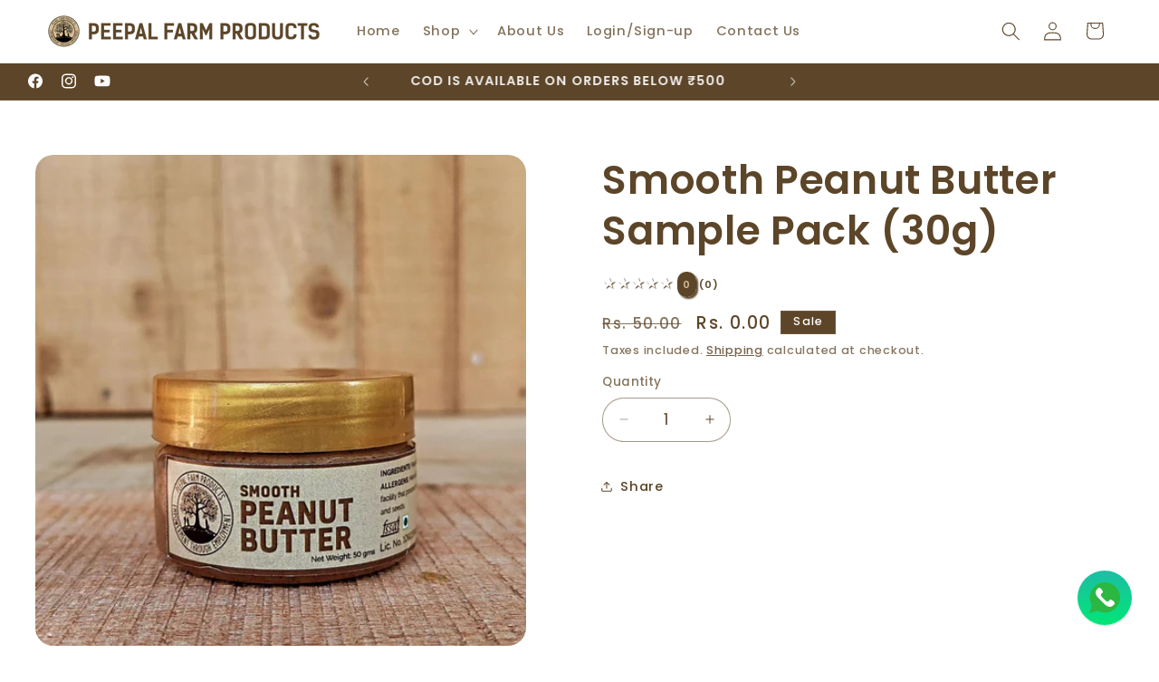

--- FILE ---
content_type: text/javascript
request_url: https://cdn.shopify.com/extensions/83cb2433-a76d-456c-b6b5-0c405376e73b/revito-reviews-30/assets/core.js
body_size: 57
content:
let revito_img=document.createElement("img")
revito_img.setAttribute("class","fullImg")
let revito_inner_div=document.createElement("div")
revito_inner_div.setAttribute("class","fullPageInDiv")
let revito_main_div=document.createElement("div")
revito_main_div.setAttribute("class","fullPage")
revito_main_div.setAttribute("id","revitoImgFullPage")
revito_inner_div.append(revito_img)
revito_main_div.append(revito_inner_div)
document.body.append(revito_main_div)

let fullImages=[]
let fullImagesIndex=0

document.getElementById("revitoImgFullPage").addEventListener('click', e => {

    if(e.target.className=="fullImg"){
        fullImagesIndex=fullImagesIndex+1
        if(fullImagesIndex>=fullImages.length)
            fullImagesIndex=0

        document.querySelector(".fullImg").setAttribute("src",fullImages[fullImagesIndex].replace("_SY88","_SY800"))

    }else{
        let el=document.querySelector(".fullPage")
        el.style.display = 'none';
    }

})


window.addEventListener('message', e => {

    if(e.data.sender!="revito_iframe"){
        return false;
    }

    if(e.data.option=="resize")
        document.getElementById('revito_iframe').style.height = e.data.height+"px";

    if(e.data.option=="images"){
        fullImagesIndex=0;
        fullImages=e.data.images;
        let el=document.querySelector(".fullPage")
        document.querySelector(".fullImg").setAttribute("src",fullImages[fullImagesIndex].replace("_SY88","_SY800"))
        el.style.display = 'flex';
    }
});



window.addEventListener('resize', e => {
    let revito_iframe=document.getElementById('revito_iframe')
        if(revito_iframe)
            revito_iframe.contentWindow.postMessage({sender:"revito_extension",option:"send_me_height"}, "*");
},false);
window.addEventListener('load', e => {
    let revito_iframe=document.getElementById('revito_iframe')
    if(revito_iframe)
        revito_iframe.contentWindow.postMessage({sender:"revito_extension",option:"send_me_height"}, "*");

},false);